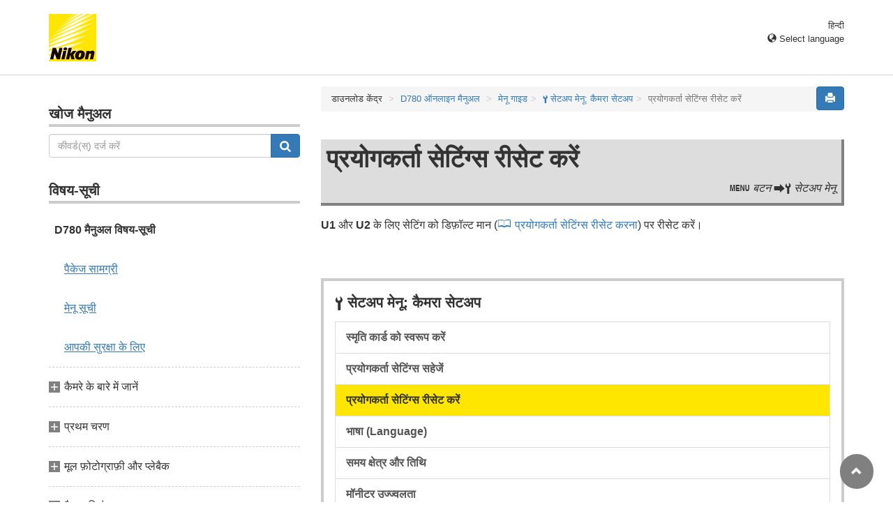

--- FILE ---
content_type: text/html
request_url: https://onlinemanual.nikonimglib.com/d780/hi/14_menu_guide_06_03.html
body_size: 70137
content:
<!DOCTYPE html>
<html lang="hi"><!-- 6MB4591Z-04_H140603-04 --><head>
<meta charset="utf-8">
<meta http-equiv="X-UA-Compatible" content="IE=edge">
<meta content="width=device-width, initial-scale=1" name="viewport"><meta content="" name="description"><meta content="Nikon Corporation" name="author"><link href="favicon.ico" rel="icon"><title>प्रयोगकर्ता सेटिंग्स रीसेट करें</title><!-- Bootstrap core CSS --><link href="../css/bootstrap.min.css" media="all" rel="stylesheet" type="text/css"><!-- Pure Drawer CSS --><link href="../css/pure-drawer.min.css" media="screen and (max-width: 991px)" rel="stylesheet" type="text/css"><!-- Custom styles for this template --><!-- <link href="css/z_master2018.css" media="all" rel="stylesheet" type="text/css" /> --><link href="css/master.css" media="all" rel="stylesheet" type="text/css"><link href="css/print.css" media="print" rel="stylesheet" type="text/css"><!-- Styles for this page --><link href="css/styles.css" media="all" rel="stylesheet" type="text/css"><!-- HTML5 shim and Respond.js for IE8 support of HTML5 elements and media queries --><!-- WARNING: Respond.js doesn't work if you view the page via file:// --><!--[if lt IE 9]>
		<script src="https://oss.maxcdn.com/html5shiv/3.7.2/html5shiv.min.js"></script>
		<script src="https://oss.maxcdn.com/respond/1.4.2/respond.min.js"></script>
		<![endif]--><script src="https://ajax.googleapis.com/ajax/libs/jquery/3.3.1/jquery.min.js"></script><script type="text/javascript">
            $(function () {
                //.accordion1の中のp要素がクリックされたら
                $('.ac_btn').click(function () {
                    //クリックされた.accordion1の中のp要素に隣接するul要素が開いたり閉じたりする。
                    $(this).next('div').slideToggle();
                });
            });
        </script></head><body>
      <div class="pure-container" data-effect="pure-effect-push"><input class="pure-toggle hidden-md hidden-lg" data-toggle="right" id="pure-toggle-right" type="checkbox"><label class="pure-toggle-label hidden-md hidden-lg" data-toggle-label="right" for="pure-toggle-right"><span class="pure-toggle-icon"></span></label><div class="pure-pusher-container">
            <div class="pure-pusher"><!-- header css -->
<style type="text/css">
header {height: 108px; border-bottom: 1px solid #d4d4d4; margin-bottom: 1em; padding-top: 20px;}
.header-logo {height: 68px; width: 68px; margin-right: 1em;}
@media (max-width: 599px) {
    header {height: 68px; padding-top: 15px;}
    .header-logo {height: 40px; width: 40px; margin-right: 0.5em;}
}
header .select-lang {font-size: small; padding-top: 0.5em; position: relative; right: 72px;}
@media (min-width: 868px) {
	header .select-lang {right: 0;}
}

header .current-lang {display: none;}
header .accordion_title {cursor: pointer;}
header .accordion_title:hover {opacity: 0.8;}
header .accordion_inner {display: none;}
header .list-group {position: absolute; right: 0; width: 17em; z-index: 9999;}

html[lang="ar"] header .current-lang-ar {display: block;}
html[lang="ar"] header .list-group .lang-ar {z-index: 2; color: #fff; background-color: #337ab7; border-color: #337ab7;}
html[lang="bg"] header .current-lang-bg {display: block;}
html[lang="bg"] header .list-group .lang-bg {z-index: 2; color: #fff; background-color: #337ab7; border-color: #337ab7;}
html[lang="da"] header .current-lang-da {display: block;}
html[lang="da"] header .list-group .lang-da {z-index: 2; color: #fff; background-color: #337ab7; border-color: #337ab7;}
html[lang="de"] header .current-lang-de {display: block;}
html[lang="de"] header .list-group .lang-de {z-index: 2; color: #fff; background-color: #337ab7; border-color: #337ab7;}
html[lang="el"] header .current-lang-el {display: block;}
html[lang="el"] header .list-group .lang-el {z-index: 2; color: #fff; background-color: #337ab7; border-color: #337ab7;}
html[lang="en"] header .current-lang-en {display: block;}
html[lang="en"] header .list-group .lang-en {z-index: 2; color: #fff; background-color: #337ab7; border-color: #337ab7;}
html[lang="es"] header .current-lang-es {display: block;}
html[lang="es"] header .list-group .lang-es {z-index: 2; color: #fff; background-color: #337ab7; border-color: #337ab7;}
html[lang="et"] header .current-lang-et {display: block;}
html[lang="et"] header .list-group .lang-et {z-index: 2; color: #fff; background-color: #337ab7; border-color: #337ab7;}
html[lang="fi"] header .current-lang-fi {display: block;}
html[lang="fi"] header .list-group .lang-fi {z-index: 2; color: #fff; background-color: #337ab7; border-color: #337ab7;}
html[lang="fr"] header .current-lang-fr {display: block;}
html[lang="fr"] header .list-group .lang-fr {z-index: 2; color: #fff; background-color: #337ab7; border-color: #337ab7;}
html[lang="hi"] header .current-lang-hi {display: block;}
html[lang="hi"] header .list-group .lang-hi {z-index: 2; color: #fff; background-color: #337ab7; border-color: #337ab7;}
html[lang="hu"] header .current-lang-hu {display: block;}
html[lang="hu"] header .list-group .lang-hu {z-index: 2; color: #fff; background-color: #337ab7; border-color: #337ab7;}
html[lang="id"] header .current-lang-id {display: block;}
html[lang="id"] header .list-group .lang-id {z-index: 2; color: #fff; background-color: #337ab7; border-color: #337ab7;}
html[lang="it"] header .current-lang-it {display: block;}
html[lang="it"] header .list-group .lang-it {z-index: 2; color: #fff; background-color: #337ab7; border-color: #337ab7;}
html[lang="ja"] header .current-lang-ja {display: block;}
html[lang="ja"] header .list-group .lang-ja {z-index: 2; color: #fff; background-color: #337ab7; border-color: #337ab7;}
html[lang="kk"] header .current-lang-kk {display: block;}
html[lang="kk"] header .list-group .lang-kk {z-index: 2; color: #fff; background-color: #337ab7; border-color: #337ab7;}
html[lang="ko"] header .current-lang-ko {display: block;}
html[lang="ko"] header .list-group .lang-ko {z-index: 2; color: #fff; background-color: #337ab7; border-color: #337ab7;}
html[lang="lt"] header .current-lang-lt {display: block;}
html[lang="lt"] header .list-group .lang-lt {z-index: 2; color: #fff; background-color: #337ab7; border-color: #337ab7;}
html[lang="lv"] header .current-lang-lv {display: block;}
html[lang="lv"] header .list-group .lang-lv {z-index: 2; color: #fff; background-color: #337ab7; border-color: #337ab7;}
html[lang="nl"] header .current-lang-nl {display: block;}
html[lang="nl"] header .list-group .lang-nl {z-index: 2; color: #fff; background-color: #337ab7; border-color: #337ab7;}
html[lang="no"] header .current-lang-no {display: block;}
html[lang="no"] header .list-group .lang-no {z-index: 2; color: #fff; background-color: #337ab7; border-color: #337ab7;}
html[lang="pl"] header .current-lang-pl {display: block;}
html[lang="pl"] header .list-group .lang-pl {z-index: 2; color: #fff; background-color: #337ab7; border-color: #337ab7;}
html[lang="pt"] header .current-lang-pt {display: block;}
html[lang="pt"] header .list-group .lang-pt {z-index: 2; color: #fff; background-color: #337ab7; border-color: #337ab7;}
html[lang="ro"] header .current-lang-ro {display: block;}
html[lang="ro"] header .list-group .lang-ro {z-index: 2; color: #fff; background-color: #337ab7; border-color: #337ab7;}
html[lang="ru"] header .current-lang-ru {display: block;}
html[lang="ru"] header .list-group .lang-ru {z-index: 2; color: #fff; background-color: #337ab7; border-color: #337ab7;}
html[lang="sl"] header .current-lang-sl {display: block;}
html[lang="sl"] header .list-group .lang-sl {z-index: 2; color: #fff; background-color: #337ab7; border-color: #337ab7;}
html[lang="sr"] header .current-lang-sr {display: block;}
html[lang="sr"] header .list-group .lang-sr {z-index: 2; color: #fff; background-color: #337ab7; border-color: #337ab7;}
html[lang="sv"] header .current-lang-sv {display: block;}
html[lang="sv"] header .list-group .lang-sv {z-index: 2; color: #fff; background-color: #337ab7; border-color: #337ab7;}
html[lang="th"] header .current-lang-th {display: block;}
html[lang="th"] header .list-group .lang-th {z-index: 2; color: #fff; background-color: #337ab7; border-color: #337ab7;}
html[lang="tr"] header .current-lang-tr {display: block;}
html[lang="tr"] header .list-group .lang-tr {z-index: 2; color: #fff; background-color: #337ab7; border-color: #337ab7;}
html[lang="zh-cn"] header .current-lang-zh-cn {display: block;}
html[lang="zh-cn"] header .list-group .lang-zh-cn {z-index: 2; color: #fff; background-color: #337ab7; border-color: #337ab7;}
html[id="prc"] header .list-group .lang-zh-cn {z-index: 1; color: #555; background-color: #fff; border: 1px solid #ddd;}
html[id="prc"] header .list-group .lang-zh-cn:focus, html[id="prc"] header .list-group .lang-zh-cn:hover {background-color: #f5f5f5}
html[id="prc"] header .list-group .lang-zh-cn-prc {z-index: 2; color: #fff; background-color: #337ab7; border-color: #337ab7;}
html[lang="zh-tw"] header .current-lang-zh-tw {display: block;}
html[lang="zh-tw"] header .list-group .lang-zh-tw {z-index: 2; color: #fff; background-color: #337ab7; border-color: #337ab7;}
</style>
<!-- /header css -->

<!-- header js -->
<script src="https://ajax.googleapis.com/ajax/libs/jquery/3.3.1/jquery.min.js"></script>
<script type="text/javascript">
$(function(){
	$(".on").next().css("display", "block");
	$(".accordion_title").click(function(){
		$(this).next().slideToggle();
		$(this).toggleClass("on");
	});
});
</script>
<!-- header /js -->

<header id="page-top">
<div class="container clearfix">
<p class="pull-left"><a href="https://downloadcenter.nikonimglib.com/"><img src="/common/img/logo_01.png" alt="Nikon" class="header-logo va_bottom"></a></p>
<div class="pull-right select-lang">
<p class="text-right mb0 current-lang current-lang-ar">عربي</p>
<p class="text-right mb0 current-lang current-lang-bg">Български</p>
<p class="text-right mb0 current-lang current-lang-da">Dansk</p>
<p class="text-right mb0 current-lang current-lang-de">Deutsch</p>
<p class="text-right mb0 current-lang current-lang-el">Ελληνικά</p>
<p class="text-right mb0 current-lang current-lang-en">English</p>
<p class="text-right mb0 current-lang current-lang-es">Español</p>
<p class="text-right mb0 current-lang current-lang-et">Eesti</p>
<p class="text-right mb0 current-lang current-lang-fi">Suomi</p>
<p class="text-right mb0 current-lang current-lang-fr">Français</p>
<p class="text-right mb0 current-lang current-lang-hi">हिन्दी</p>
<p class="text-right mb0 current-lang current-lang-hu">Magyar</p>
<p class="text-right mb0 current-lang current-lang-id">Indonesia</p>
<p class="text-right mb0 current-lang current-lang-it">Italiano</p>
<p class="text-right mb0 current-lang current-lang-ja">日本語</p>
<p class="text-right mb0 current-lang current-lang-kk">Қазақ</p>
<p class="text-right mb0 current-lang current-lang-ko">한글</p>
<p class="text-right mb0 current-lang current-lang-lt">Lietuvių</p>
<p class="text-right mb0 current-lang current-lang-lv">Latviski</p>
<p class="text-right mb0 current-lang current-lang-nl">Nederlands</p>
<p class="text-right mb0 current-lang current-lang-no">Norsk</p>
<p class="text-right mb0 current-lang current-lang-pl">Polski</p>
<p class="text-right mb0 current-lang current-lang-pt">Português</p>
<p class="text-right mb0 current-lang current-lang-ro">Română</p>
<p class="text-right mb0 current-lang current-lang-ru">Русский</p>
<p class="text-right mb0 current-lang current-lang-sl">Slovenščina</p>
<!-- <p class="text-right mb0 current-lang current-lang-sr">Srpski</p> -->
<p class="text-right mb0 current-lang current-lang-sr">Српски</p>
<p class="text-right mb0 current-lang current-lang-sv">Svenska</p>
<p class="text-right mb0 current-lang current-lang-th">ภาษาไทย</p>
<p class="text-right mb0 current-lang current-lang-tr">Türkçe</p>
<p class="text-right mb0 current-lang current-lang-zh-cn">简体中文</p>
<p class="text-right mb0 current-lang current-lang-zh-tw">繁體中文</p>
<p class="accordion_title text-right"><span class="glyphicon glyphicon-globe"></span> Select language</p>
<div class="list-group accordion_inner">
<a href="../ar/" class="list-group-item lang-ar text-right">عربي</a>
<a href="../bg/" class="list-group-item lang-bg">Български</a>
<a href="../da/" class="list-group-item lang-da">Dansk</a>
<a href="../de/" class="list-group-item lang-de">Deutsch</a>
<a href="../el/" class="list-group-item lang-el">Ελληνικά</a>
<a href="../en/" class="list-group-item lang-en">English</a>
<a href="../es/" class="list-group-item lang-es">Español</a>
<a href="../et/" class="list-group-item lang-et">Eesti</a>
<a href="../fi/" class="list-group-item lang-fi">Suomi</a>
<a href="../fr/" class="list-group-item lang-fr">Français</a>
<a href="../hi/" class="list-group-item lang-hi">हिन्दी</a>
<a href="../hu/" class="list-group-item lang-hu">Magyar</a>
<a href="../id/" class="list-group-item lang-id">Indonesia</a>
<a href="../it/" class="list-group-item lang-it">Italiano</a>
<a href="../ja/" class="list-group-item lang-ja">日本語</a>
<a href="../kk/" class="list-group-item lang-kk">Қазақ</a>
<a href="../ko/" class="list-group-item lang-ko">한글</a>
<a href="../lt/" class="list-group-item lang-lt">Lietuvių</a>
<a href="../lv/" class="list-group-item lang-lv">Latviski</a>
<a href="../nl/" class="list-group-item lang-nl">Nederlands</a>
<a href="../no/" class="list-group-item lang-no">Norsk</a>
<a href="../pl/" class="list-group-item lang-pl">Polski</a>
<a href="../pt/" class="list-group-item lang-pt">Português</a>
<a href="../ro/" class="list-group-item lang-ro">Română</a>
<a href="../ru/" class="list-group-item lang-ru">Русский</a>
<a href="../sl/" class="list-group-item lang-sl">Slovenščina</a>
<!-- <a href="../sr/" class="list-group-item lang-sr">Srpski</a> -->
<a href="../sr/" class="list-group-item lang-sr">Српски</a>
<a href="../sv/" class="list-group-item lang-sv">Svenska</a>
<a href="../th/" class="list-group-item lang-th">ภาษาไทย</a>
<a href="../tr/" class="list-group-item lang-tr">Türkçe</a>
<a href="../zh-cn-prc/" class="list-group-item lang-zh-cn-prc">简体中文（面向中国大陆用户）</a>
<a href="../zh-cn/" class="list-group-item lang-zh-cn">简体中文（面向亚洲用户，不包括中国大陆用户）</a>
<a href="../zh-tw/" class="list-group-item lang-zh-tw">繁體中文</a>
</div>
</div>
</div>
</header><div class="container" role="main">
                  <div class="row">
                     <div class="col-md-4 hidden-xs hidden-sm">
                        <nav class="toc">﻿<!-- search -->
<p class="toc_title toc_title_search">खोज मैनुअल</p>
<form id="commonSearch" role="search" name="commonSearch" action="search_result.html" method="get">
<div class="input-group mb2em">
<input type="text" class="form-control" placeholder="कीवर्ड(स्) दर्ज करें"  name="q" value="">
<input type="hidden" value="0" name="offset" ><span class="input-group-btn"><button class="btn btn-primary" type="submit" title="खोजें"><img src="css/i_search_wt.svg" alt="" width="16px" height="16px"></button></span></div>
</form>
<!-- /search --><p class="toc_title">विषय-सूची</p>
<p class="home nav00"><a href="index.html">D780 मैनुअल विषय-सूची</a></p>
<p class="toc_direct nav01_01"><a href="01_1_front_matter_01.html">पैकेज सामग्री</a></p><p class="toc_direct nav02_01"><a href="01_3_front_matter_01.html">मेनू सूची</a></p><p class="toc_direct nav03_01"><a href="01_4_front_matter_01.html">आपकी सुरक्षा के लिए</a></p><p class="chapter_title nav04">कैमरे के बारे में जानें</p><ul><li class="nav04_01"><a href="02_getting_to_know_the_camera_01.html">कैमरे के भाग</a></li></ul><p class="chapter_title nav05">प्रथम चरण</p><ul><li class="nav05_01"><a href="03_first_step_01.html">कैमरा तैयार करना</a></li><li class="nav05_02"><a href="03_first_step_02.html">बैटरी का स्तर और शेष एक्सपोज़र की संख्या</a></li></ul><p class="chapter_title nav06">मूल फ़ोटोग्राफ़ी और प्लेबैक</p><ul><li class="nav06_01"><a href="04_basic_photography_and_playback_01.html"><span class="e__indexmarker"></span>फ़ोटोग्राफ़ लेना (<span class="e__font name__ICN1_com type__normal">b</span> मोड)</a></li><li class="nav06_02"><a href="04_basic_photography_and_playback_02.html"><span class="e__indexmarker"></span>मूवी रिकॉर्ड करना (<span class="e__font name__ICN1_com type__normal">b</span> मोड)</a></li><li class="nav06_03"><a href="04_basic_photography_and_playback_03.html"><span class="e__indexmarker"></span>प्लेबैक</a></li></ul><p class="chapter_title nav07">कैमरा नियंत्रण</p><ul><li class="nav07_01"><a href="05_camera_controls_01.html"><span class="e__indexmarker"></span><span class="e__font name__ICN1_com type__normal">G</span> बटन</a></li><li class="nav07_02"><a href="05_camera_controls_02.html"><span class="e__indexmarker"></span><span class="e__indexmarker"></span><span class="e__font name__ICN1_com type__normal">i</span> बटन (<span class="e__font name__ICN1_com type__normal">i</span> मेनू)</a></li><li class="nav07_03"><a href="05_camera_controls_03.html"><span class="e__indexmarker"></span><span class="e__font name__ICN1_com type__normal">R</span> बटन</a></li><li class="nav07_04"><a href="05_camera_controls_04.html"><span class="e__indexmarker"></span>मोड डायल</a></li><li class="nav07_05"><a href="05_camera_controls_05.html">रिलीज़ मोड डायल</a></li><li class="nav07_06"><a href="05_camera_controls_06.html">फ़ोकस-मोड चयनकर्ता</a></li><li class="nav07_07"><a href="05_camera_controls_07.html"><span class="e__indexmarker"></span>AF‑मोड बटन</a></li><li class="nav07_08"><a href="05_camera_controls_08.html"><span class="e__indexmarker"></span><b class="e__b">AF‑ON</b> बटन</a></li><li class="nav07_09"><a href="05_camera_controls_09.html"><span class="e__indexmarker"></span><span class="e__font name__ICN1_com type__normal">A</span> बटन</a></li><li class="nav07_10"><a href="05_camera_controls_10.html"><span class="e__indexmarker"></span><span class="e__font name__ICN1_com type__normal">Q</span>/<span class="e__font name__ICN7_com type__normal">g</span> (<span class="e__font name__ICN1_com type__normal">U</span>) बटन</a></li><li class="nav07_11"><a href="05_camera_controls_11.html"><span class="e__indexmarker"></span><span class="e__font name__ICN1_com">S</span> (<span class="e__font name__ICN3_com">Q</span>) बटन</a></li><li class="nav07_12"><a href="05_camera_controls_12.html"><span class="e__indexmarker"></span><span class="e__font name__ICN1_com type__normal">E</span> बटन</a></li><li class="nav07_13"><a href="05_camera_controls_13.html"><span class="e__indexmarker"></span><span class="e__font name__ICN1_com type__normal">X</span> (<span class="e__font name__ICN1_com type__normal">T</span>) बटन</a></li><li class="nav07_14"><a href="05_camera_controls_14.html"><span class="e__indexmarker"></span><span class="e__indexmarker"></span><span class="e__font name__ICN1_com type__normal">W</span> (<span class="e__font name__ICN3_com type__normal">Y</span>) बटन</a></li><li class="nav07_15"><a href="05_camera_controls_15.html"><span class="e__indexmarker"></span><span class="e__font name__ICN5_com type__normal">N</span> (<span class="e__font name__ICN5_com type__normal">Y</span>) बटन</a></li><li class="nav07_16"><a href="05_camera_controls_16.html"><span class="e__indexmarker"></span><span class="e__indexmarker"></span>BKT बटन</a></li><li class="nav07_17"><a href="05_camera_controls_17.html"><span class="e__indexmarker"></span>Pv बटन</a></li><li class="nav07_18"><a href="05_camera_controls_18.html"><span class="e__indexmarker"></span>Fn बटन</a></li></ul><p class="chapter_title nav08">शूटिंग के लिए सेटिंग</p><ul><li class="nav08_01"><a href="06_shooting_settings_01.html">शूटिंग मोड चुनना</a></li><li class="nav08_02"><a href="06_shooting_settings_02.html">छवि रिकॉर्डिंग विकल्प (छवि क्षेत्र, गुणवत्ता और आकार)</a></li><li class="nav08_03"><a href="06_shooting_settings_03.html">कैमरे के फ़ोकस करने का तरीका चुनना (फ़ोकस)</a></li><li class="nav08_04"><a href="06_shooting_settings_04.html">एक्सपोज़र से संबंधित सेटिंग्स (मीटरिंग और एक्सपोज़र कंपंसेशन)</a></li><li class="nav08_05"><a href="06_shooting_settings_05.html">शटर रिलीज़ करने के समय किए जाने वाले काम का चयन करना (रिलीज़ मोड)</a></li><li class="nav08_06"><a href="06_shooting_settings_06.html">कैमरे की संवेदनशीलता को प्रकाश में समायोजित करना (ISO संवेदनशीलता)</a></li><li class="nav08_07"><a href="06_shooting_settings_07.html">अलग-अलग प्रकाश स्रोतों के साथ प्राकृतिक रंगों को प्राप्त करना (श्वेत संतुलन)</a></li><li class="nav08_08"><a href="06_shooting_settings_08.html"><span class="e__indexmarker"></span><span class="e__indexmarker"></span>फ़ोटोग्राफ़ की किसी श्रृंखला पर अलग-अलग एक्सपोज़र या श्वेत संतुलन (ब्रेकेटिंग)</a></li><li class="nav08_09"><a href="06_shooting_settings_09.html">छवि प्रसंस्करण (Picture Controls)</a></li><li class="nav08_10"><a href="06_shooting_settings_10.html">हाइलाइट्स और छाया में विवरण का संरक्षण (सक्रिय D-Lighting और HDR)</a></li></ul><p class="chapter_title nav09">मूवी रिकॉर्डिंग और संपादन के लिए विकल्प</p><ul><li class="nav09_01"><a href="07_options_for_movie_recording_and_editing_01.html"><span class="e__indexmarker"></span><b class="e__b"></b>छवि क्षेत्र: मूवी क्रॉप चुनना</a></li><li class="nav09_02"><a href="07_options_for_movie_recording_and_editing_02.html"><span class="e__indexmarker"></span><span class="e__indexmarker"></span><span class="e__indexmarker"></span>फ़्रेम आकार/फ़्रेम दर और मूवी गुणवत्ता</a></li><li class="nav09_03"><a href="07_options_for_movie_recording_and_editing_03.html"><span class="e__indexmarker"></span>धीमी गति की मूवी</a></li><li class="nav09_04"><a href="07_options_for_movie_recording_and_editing_04.html">मूवी रिकॉर्ड करते समय ध्यान रखने वाली बातें</a></li><li class="nav09_05"><a href="07_options_for_movie_recording_and_editing_05.html"><span class="e__indexmarker"></span><span class="e__indexmarker"></span>मूवी संपादित करना</a></li></ul><p class="chapter_title nav10">अन्य शूटिंग विकल्प</p><ul><li class="nav10_01"><a href="08_other_shooting_options_01.html"><span class="e__indexmarker"></span>दो स्मृति कार्ड उपयोग करना</a></li><li class="nav10_02"><a href="08_other_shooting_options_02.html"><span class="e__indexmarker"></span><span class="e__indexmarker"></span>दो-बटन रीसेट: डिफ़ॉल्ट सेटिंग्स रीस्टोर करना</a></li><li class="nav10_03"><a href="08_other_shooting_options_03.html">एकल फ़ोटो में बहु-एक्सपोज़र डालना (बहु-एक्सपोज़र)</a></li><li class="nav10_04"><a href="08_other_shooting_options_04.html">किसी सेट अंतराल पर फ़ोटो लेना (अंतराल टाइमर शूटिंग)</a></li><li class="nav10_05"><a href="08_other_shooting_options_05.html"><span class="e__indexmarker"></span>फ़ोटो से मूवी बनाना (व्यतीत-समय मूवी)</a></li><li class="nav10_06"><a href="08_other_shooting_options_06.html"><span class="e__indexmarker"></span>फ़ोटो की श्रृंखला पर फ़ोकस करना (फ़ोकस शिफ़्ट शूटिंग)</a></li><li class="nav10_07"><a href="08_other_shooting_options_07.html"><span class="e__indexmarker"></span>इलेक्ट्रॉनिक शटर (मौन लाइव दृश्य फ़ोटोग्राफ़ी)</a></li><li class="nav10_08"><a href="08_other_shooting_options_08.html"><span class="e__indexmarker"></span>फ़िल्म नेगेटिव की फ़ोटोग्राफ़ी करना (नेगेटिव डिजिटाइज़र)</a></li><li class="nav10_09"><a href="08_other_shooting_options_09.html"><span class="e__indexmarker"></span><span class="e__indexmarker"></span><span class="e__font name__ICN1_com"></span><span class="e__font name__ICN1_com">i</span> मेनू को कस्टमाइज़ करना: <span class="e__font name__ICN7_com">i</span> मेनू कस्टमाइज़ करें</a></li><li class="nav10_10"><a href="08_other_shooting_options_10.html"><span class="e__indexmarker"></span><span class="e__indexmarker"></span>गैर-CPU लेंस का उपयोग करना (गैर-CPU लेंस डेटा)</a></li></ul><p class="chapter_title nav11"><span class="e__indexmarker"><!--TODO: /nikon_manual/chapter/title/indexmarker--></span>प्लेबैक</p><ul><li class="nav11_01"><a href="09_playback_01.html">चित्र देखना</a></li><li class="nav11_02"><a href="09_playback_02.html"><span class="e__indexmarker"></span>फ़ोटो जानकारी</a></li><li class="nav11_03"><a href="09_playback_03.html"><span class="e__indexmarker"></span>नजदीक से फ़ोटो लेना: प्लेबैक ज़ूम</a></li><li class="nav11_04"><a href="09_playback_04.html"><span class="e__indexmarker"></span>फ़ोटोग्राफ़ को हटाए जाने से संरक्षित करना</a></li><li class="nav11_05"><a href="09_playback_05.html"><span class="e__indexmarker"></span>चित्रों को रेट करें</a></li><li class="nav11_06"><a href="09_playback_06.html"><span class="e__indexmarker"></span>अपलोड के लिए चित्रों का चयन करना</a></li><li class="nav11_07"><a href="09_playback_07.html"><span class="e__indexmarker"></span>चित्रों को हटाना</a></li></ul><p class="chapter_title nav12">कंप्यूटरों और टीवी से कनेक्ट करना</p><ul><li class="nav12_01"><a href="10_connecting_to_computers_and_tvs_01.html">कंप्यूटरों से कनेक्ट करना</a></li><li class="nav12_02"><a href="10_connecting_to_computers_and_tvs_02.html">HDMI डिवाइसों से कनेक्ट करना</a></li></ul><p class="chapter_title nav13">नेटवर्क कनेक्शन</p><ul><li class="nav13_01"><a href="11_network_connections_01.html">कैमरा और नेटवर्क सिस्टम चार्ट</a></li><li class="nav13_02"><a href="11_network_connections_02.html">स्मार्ट डिवाइसों से कनेक्ट करना</a></li><li class="nav13_03"><a href="11_network_connections_03.html">Wi‑Fi के माध्यम से कंप्यूटरों से कनेक्ट करना</a></li><li class="nav13_04"><a href="11_network_connections_04.html">WT‑7 का उपयोग करके नेटवर्क से कनेक्ट करना</a></li><li class="nav13_05"><a href="11_network_connections_05.html">वायरलेस समस्याओं का निवारण</a></li></ul><p class="chapter_title nav14">कैमरे-के-ऊपर फ़्लैश फ़ोटोग्राफ़ी</p><ul><li class="nav14_01"><a href="12_on-camera_flash_photography_01.html">&quot;ऑन-कैमरा&quot; बनाम &quot;रिमोट&rdquo;</a></li><li class="nav14_02"><a href="12_on-camera_flash_photography_02.html"><span class="e__indexmarker"></span>ऑन-कैमरा फ़्लैश का उपयोग करना</a></li><li class="nav14_03"><a href="12_on-camera_flash_photography_03.html"><span class="e__indexmarker"></span>फ़्लैश नियंत्रण मोड</a></li><li class="nav14_04"><a href="12_on-camera_flash_photography_04.html"><span class="e__indexmarker"></span>फ़्लैश मोड</a></li><li class="nav14_05"><a href="12_on-camera_flash_photography_05.html"><span class="e__indexmarker"></span>फ़्लैश कंपंसेशन</a></li><li class="nav14_06"><a href="12_on-camera_flash_photography_06.html"><span class="e__indexmarker"></span>FV लॉक</a></li><li class="nav14_07"><a href="12_on-camera_flash_photography_07.html">ऑन-कैमरा इकाइयों के लिए फ़्लैश जानकारी</a></li></ul><p class="chapter_title nav15"><span class="e__indexmarker"><!--TODO: /nikon_manual/chapter/title/indexmarker--></span>रिमोट फ़्लैश फ़ोटोग्राफ़ी</p><ul><li class="nav15_01"><a href="13_remote_flash_photography_01.html">रिमोट फ़्लैश फ़ोटोग्राफ़ी क्या होती है?</a></li><li class="nav15_02"><a href="13_remote_flash_photography_02.html">रेडियो AWL</a></li><li class="nav15_03"><a href="13_remote_flash_photography_03.html">ऑप्टिकल AWL</a></li><li class="nav15_04"><a href="13_remote_flash_photography_04.html">ऑप्टिकल/रेडियो AWL</a></li><li class="nav15_05"><a href="13_remote_flash_photography_05.html"><span class="e__indexmarker"></span>रिमोट इकाइयों के लिए फ़्लैश जानकारी</a></li></ul><p class="chapter_title nav16">मेनू गाइड</p><ul><li class="nav16_01"><a href="14_menu_guide_01.html"><b class="e__b"></b>डिफ़ॉल्ट</a></li><li class="nav16_02"><a href="14_menu_guide_02.html"><span class="e__font name__ICN2_com">D</span> प्लेबैक मेनू: छवियाँ व्यवस्थित करना</a></li><li class="nav16_03"><a href="14_menu_guide_03.html"><span class="e__indexmarker"></span><span class="e__font name__ICN2_com">C</span> फ़ोटो शूटिंग मेनू: शूटिंग विकल्प</a></li><li class="nav16_04"><a href="14_menu_guide_04.html"><span class="e__indexmarker"></span><span class="e__font name__ICN3_com">1</span> मूवी शूटिंग मेनू: मूवी शूटिंग विकल्प</a></li><li class="nav16_05"><a href="14_menu_guide_05.html"><span class="e__indexmarker"></span><span class="e__font name__ICN2_com">A</span> कस्टम सेटिंग्स: फ़ाइन-ट्यूनिंग कैमरा सेटिंग्स</a></li><li class="nav16_06"><a href="14_menu_guide_06.html"><span class="e__indexmarker"></span><span class="e__font name__ICN2_com">B</span> सेटअप मेनू: कैमरा सेटअप</a></li><li class="nav16_07"><a href="14_menu_guide_07.html"><span class="e__font name__ICN2_com">N</span> मेनू पुनः स्पर्श करें: सुधारी गई कॉपियाँ बनाना</a></li><li class="nav16_08"><a href="14_menu_guide_08.html"><span class="e__indexmarker"></span><span class="e__indexmarker"></span><span class="e__font name__ICN2_com">O</span> मेरा मेनू/<span class="e__font name__ICN3_com">m</span> वर्तमान सेटिंग्स</a></li></ul><p class="chapter_title nav17">समस्या-निवारण</p><ul><li class="nav17_01"><a href="15_troubleshooting_01.html">ग्राहक सहायता के लिए संपर्क करने से पहले</a></li><li class="nav17_02"><a href="15_troubleshooting_02.html">समस्याएं और समाधान</a></li><li class="nav17_03"><a href="15_troubleshooting_03.html">चेतावनी और त्रुटि संदेश</a></li></ul><p class="chapter_title nav18">तकनीकी नोट्स</p><ul><li class="nav18_01"><a href="16_technical_notes_01.html">कैमरा प्रदर्शन</a></li><li class="nav18_02"><a href="16_technical_notes_02.html"><span class="e__indexmarker"></span><span class="e__indexmarker"></span>संगत F माउंट लेंस</a></li><li class="nav18_03"><a href="16_technical_notes_03.html">संगत फ़्लैश इकाइयाँ</a></li><li class="nav18_04"><a href="16_technical_notes_04.html">अन्य संगत उपसाधन</a></li><li class="nav18_05"><a href="16_technical_notes_05.html">सॉफ़्टवेयर</a></li><li class="nav18_06"><a href="16_technical_notes_06.html">कैमरे की देखरेख</a></li><li class="nav18_07"><a href="16_technical_notes_07.html">कैमरा और बैटरी की देख-रेख करना: चेतावनी</a></li><li class="nav18_08"><a href="16_technical_notes_08.html">विनिर्देशन</a></li><li class="nav18_09"><a href="16_technical_notes_09.html"><span class="e__indexmarker"></span>स्वीकृत स्मृति कार्ड</a></li><li class="nav18_10"><a href="16_technical_notes_10.html"><span class="e__indexmarker"></span>स्मृति कार्ड क्षमता</a></li><li class="nav18_11"><a href="16_technical_notes_11.html">बैटरी एंड्यूरेन्स</a></li><li class="nav18_12"><a href="16_technical_notes_12.html">ट्रेडमार्क और लाइसेंस</a></li></ul><p class="chapter_title nav19">किट लेंस मैनुअल</p><ul><li class="nav19_01"><a href="17_kit_lens_manual_01.html">किट लेंस</a></li></ul>
</nav></div>
                     
                     <div class="col-xs-12 col-md-8"><button class="btn btn-primary pull-right print" type="button"><span class="glyphicon glyphicon-print"></span></button>
                        
                        <ol class="breadcrumb"><li>डाउनलोड केंद्र</li>
                           <li><a href="index.html">D780 ऑनलाइन मैनुअल</a></li>
                           
                        <li><a href="14_menu_guide_00.html">मेनू गाइड</a></li><li><a href="14_menu_guide_06.html"><span class="e__indexmarker"></span><span class="e__font name__ICN2_com">B</span> सेटअप मेनू: कैमरा सेटअप</a></li><li class="active">प्रयोगकर्ता सेटिंग्स रीसेट करें</li></ol><div class="menu-header"><h1 id="CHDCJHGGD2">प्रयोगकर्ता सेटिंग्स रीसेट करें</h1><p class="transition"><span class="e__font name__ICN1_com">G</span> बटन <span class="e__font name__00PLETC_com">U</span><span class="e__font name__ICN2_com">B</span> सेटअप मेनू</p></div><div class="e__function">
                                    
                                    <div class="e__body">
                                       <p class="e__p"><b class="e__b">U1</b> और <b class="e__b">U2</b> के लिए सेटिंग को डिफ़ॉल्ट मान (<a href="06_shooting_settings_01.html#CHECHAFCJ4" class="e__xref type__P_Pagenum"><span class="e__indexmarker"><!--TODO: /nikon_manual/chapter/section[1]/topic[2]/subtopic[2]/title/indexmarker--></span>प्रयोगकर्ता सेटिंग्स रीसेट करना</a>) पर रीसेट करें।</p>
                                    </div>
                                 </div><div class="panel-menuguide-toc"><p class="lead mb05em"><span class="e__indexmarker"><!--TODO: /nikon_manual/chapter/section[6]/titletbl/titletbl_body/titletbl_row/titletbl_cell/title/indexmarker--></span><span class="e__font name__ICN2_com">B</span> सेटअप मेनू: कैमरा सेटअप</p><div class="list-group"><a href="14_menu_guide_06_01.html" class="list-group-item mn06_01"><span class="e__indexmarker"><!--TODO: /nikon_manual/chapter/section[6]/function[1]/func_titletbl/func_titletbl_body/func_titletbl_row/func_titletbl_cell/title/indexmarker--></span>स्मृति कार्ड को स्वरूप करें</a><a href="14_menu_guide_06_02.html" class="list-group-item mn06_02">प्रयोगकर्ता सेटिंग्स सहेजें</a><a href="14_menu_guide_06_03.html" class="list-group-item mn06_03">प्रयोगकर्ता सेटिंग्स रीसेट करें</a><a href="14_menu_guide_06_04.html" class="list-group-item mn06_04"><span class="e__indexmarker"><!--TODO: /nikon_manual/chapter/section[6]/function[4]/func_titletbl/func_titletbl_body/func_titletbl_row/func_titletbl_cell/title/indexmarker--></span>भाषा (Language) </a><a href="14_menu_guide_06_05.html" class="list-group-item mn06_05"><span class="e__indexmarker"><!--TODO: /nikon_manual/chapter/section[6]/function[5]/func_titletbl/func_titletbl_body/func_titletbl_row/func_titletbl_cell/title/indexmarker--></span>समय क्षेत्र और तिथि </a><a href="14_menu_guide_06_06.html" class="list-group-item mn06_06"><span class="e__indexmarker"><!--TODO: /nikon_manual/chapter/section[6]/function[6]/func_titletbl/func_titletbl_body/func_titletbl_row/func_titletbl_cell/title/indexmarker--></span>मॉनीटर उज्ज्वलता </a><a href="14_menu_guide_06_07.html" class="list-group-item mn06_07"><span class="e__indexmarker"><!--TODO: /nikon_manual/chapter/section[6]/function[7]/func_titletbl/func_titletbl_body/func_titletbl_row/func_titletbl_cell/title/indexmarker--></span>रंग संतुलन को मॉनिटर करें</a><a href="14_menu_guide_06_08.html" class="list-group-item mn06_08"><span class="e__indexmarker"><!--TODO: /nikon_manual/chapter/section[6]/function[8]/func_titletbl/func_titletbl_body/func_titletbl_row/func_titletbl_cell/title/indexmarker[1]--></span><span class="e__indexmarker"><!--TODO: /nikon_manual/chapter/section[6]/function[8]/func_titletbl/func_titletbl_body/func_titletbl_row/func_titletbl_cell/title/indexmarker[2]--></span>आभासी क्षितिज </a><a href="14_menu_guide_06_09.html" class="list-group-item mn06_09"><span class="e__indexmarker"><!--TODO: /nikon_manual/chapter/section[6]/function[9]/func_titletbl/func_titletbl_body/func_titletbl_row/func_titletbl_cell/title/indexmarker--></span>जानकारी प्रदर्शन </a><a href="14_menu_guide_06_10.html" class="list-group-item mn06_10"><span class="e__indexmarker"><!--TODO: /nikon_manual/chapter/section[6]/function[10]/func_titletbl/func_titletbl_body/func_titletbl_row/func_titletbl_cell/title/indexmarker--></span>AF फ़ाइन-ट्यूनिंग विकल्प </a><a href="14_menu_guide_06_11.html" class="list-group-item mn06_11"><span class="e__indexmarker"><!--TODO: /nikon_manual/chapter/section[6]/function[11]/func_titletbl/func_titletbl_body/func_titletbl_row/func_titletbl_cell/title/indexmarker--></span>गैर-CPU लेंस डेटा चुनें </a><a href="14_menu_guide_06_12.html" class="list-group-item mn06_12"><span class="e__indexmarker"><!--TODO: /nikon_manual/chapter/section[6]/function[12]/func_titletbl/func_titletbl_body/func_titletbl_row/func_titletbl_cell/title/indexmarker--></span>साफ छवि संवेदक </a><a href="14_menu_guide_06_13.html" class="list-group-item mn06_13">सफाई के लिए दर्पण को लॉक करें</a><a href="14_menu_guide_06_14.html" class="list-group-item mn06_14"><span class="e__indexmarker"><!--TODO: /nikon_manual/chapter/section[6]/function[14]/func_titletbl/func_titletbl_body/func_titletbl_row/func_titletbl_cell/title/indexmarker--></span>छवि डस्ट बंद रेफ़ फ़ोटो </a><a href="14_menu_guide_06_15.html" class="list-group-item mn06_15">पिक्सेल मानचित्रण</a><a href="14_menu_guide_06_16.html" class="list-group-item mn06_16"><span class="e__indexmarker"><!--TODO: /nikon_manual/chapter/section[6]/function[16]/func_titletbl/func_titletbl_body/func_titletbl_row/func_titletbl_cell/title/indexmarker--></span>छवि टिप्पणी</a><a href="14_menu_guide_06_17.html" class="list-group-item mn06_17"><span class="e__indexmarker"><!--TODO: /nikon_manual/chapter/section[6]/function[17]/func_titletbl/func_titletbl_body/func_titletbl_row/func_titletbl_cell/title/indexmarker--></span>कॉपीराइट जानकारी </a><a href="14_menu_guide_06_18.html" class="list-group-item mn06_18"><span class="e__indexmarker"><!--TODO: /nikon_manual/chapter/section[6]/function[18]/func_titletbl/func_titletbl_body/func_titletbl_row/func_titletbl_cell/title/indexmarker--></span>बीप विकल्प </a><a href="14_menu_guide_06_19.html" class="list-group-item mn06_19"><span class="e__indexmarker"><!--TODO: /nikon_manual/chapter/section[6]/function[19]/func_titletbl/func_titletbl_body/func_titletbl_row/func_titletbl_cell/title/indexmarker--></span>स्पर्श नियंत्रण </a><a href="14_menu_guide_06_20.html" class="list-group-item mn06_20">HDMI</a><a href="14_menu_guide_06_21.html" class="list-group-item mn06_21"><span class="e__indexmarker"><!--TODO: /nikon_manual/chapter/section[6]/function[21]/func_titletbl/func_titletbl_body/func_titletbl_row/func_titletbl_cell/title/indexmarker--></span>स्थान डेटा </a><a href="14_menu_guide_06_22.html" class="list-group-item mn06_22"><span class="e__indexmarker"><!--TODO: /nikon_manual/chapter/section[6]/function[22]/func_titletbl/func_titletbl_body/func_titletbl_row/func_titletbl_cell/title/indexmarker--></span>वायरलेस रिमोट (WR) विकल्प </a><a href="14_menu_guide_06_23.html" class="list-group-item mn06_23"><span class="e__indexmarker"><!--TODO: /nikon_manual/chapter/section[6]/function[23]/func_titletbl/func_titletbl_body/func_titletbl_row/func_titletbl_cell/title/indexmarker--></span>रिमोट (WR) Fn बटन असाइन करें </a><a href="14_menu_guide_06_24.html" class="list-group-item mn06_24"><span class="e__indexmarker"><!--TODO: /nikon_manual/chapter/section[6]/function[24]/func_titletbl/func_titletbl_body/func_titletbl_row/func_titletbl_cell/title/indexmarker--></span>विमान मोड </a><a href="14_menu_guide_06_25.html" class="list-group-item mn06_25"><span class="e__indexmarker"><!--TODO: /nikon_manual/chapter/section[6]/function[25]/func_titletbl/func_titletbl_body/func_titletbl_row/func_titletbl_cell/title/indexmarker--></span>स्मार्ट डिवाइस से कनेक्ट करें </a><a href="14_menu_guide_06_26.html" class="list-group-item mn06_26"><span class="e__indexmarker"><!--TODO: /nikon_manual/chapter/section[6]/function[26]/func_titletbl/func_titletbl_body/func_titletbl_row/func_titletbl_cell/title/indexmarker--></span>PC से कनेक्ट करें </a><a href="14_menu_guide_06_27.html" class="list-group-item mn06_27"><span class="e__indexmarker"><!--TODO: /nikon_manual/chapter/section[6]/function[27]/func_titletbl/func_titletbl_body/func_titletbl_row/func_titletbl_cell/title/indexmarker--></span>वायरलेस ट्रांसमीटर (WT-7) </a><a href="14_menu_guide_06_28.html" class="list-group-item mn06_28"><span class="e__indexmarker"><!--TODO: /nikon_manual/chapter/section[6]/function[28]/func_titletbl/func_titletbl_body/func_titletbl_row/func_titletbl_cell/title/indexmarker--></span>अनुरूपता अंकन </a><a href="14_menu_guide_06_29.html" class="list-group-item mn06_29"><span class="e__indexmarker"><!--TODO: /nikon_manual/chapter/section[6]/function[29]/func_titletbl/func_titletbl_body/func_titletbl_row/func_titletbl_cell/title/indexmarker--></span>बैटरी जानकारी </a><a href="14_menu_guide_06_30.html" class="list-group-item mn06_30"><span class="e__indexmarker"><!--TODO: /nikon_manual/chapter/section[6]/function[30]/func_titletbl/func_titletbl_body/func_titletbl_row/func_titletbl_cell/title/indexmarker--></span>स्लॉट रिक्त रिलीज़ लॉक </a><a href="14_menu_guide_06_31.html" class="list-group-item mn06_31"><span class="e__indexmarker"><!--TODO: /nikon_manual/chapter/section[6]/function[31]/func_titletbl/func_titletbl_body/func_titletbl_row/func_titletbl_cell/title/indexmarker--></span>मेनू सेटिंग्स सहेजें/लोड करें </a><a href="14_menu_guide_06_32.html" class="list-group-item mn06_32"><span class="e__indexmarker"><!--TODO: /nikon_manual/chapter/section[6]/function[32]/func_titletbl/func_titletbl_body/func_titletbl_row/func_titletbl_cell/title/indexmarker--></span>सभी सेटिंग रीसेट करें </a><a href="14_menu_guide_06_33.html" class="list-group-item mn06_33"><span class="e__indexmarker"><!--TODO: /nikon_manual/chapter/section[6]/function[33]/func_titletbl/func_titletbl_body/func_titletbl_row/func_titletbl_cell/title/indexmarker--></span>फ़र्मवेयर संस्करण</a></div></div><nav class="hidden-print"><!--TODO: /nikon_manual--><ul class="pager"><li class="previous"><a href="14_menu_guide_06_02.html"><span class="glyphicon glyphicon-chevron-left"></span></a></li><li class="next"><a href="14_menu_guide_06_04.html"><span class="glyphicon glyphicon-chevron-right"></span></a></li></ul></nav><div id="nav-page-top">
                           <p class="pager"><a href="#page-top"><span class="glyphicon glyphicon-chevron-up"></span></a></p>
                        </div>
                     </div>
                     
                  </div><!-- /row --></div><!-- /container --> <!-- footer css -->
<style type="text/css">
footer {margin-bottom: 4em; border-top: #d4d4d4 solid 1px; padding-top: 1em;}
footer .text-muted {font-size: small;}
</style>
<!-- /footer css -->

<footer class="footer hidden-print">
<div class="container">
<ul class="list-inline pull-left text-muted">
<li><i class="glyphicon glyphicon-chevron-right"></i>&nbsp;<a href="https://www.nikon.com/privacy/index.htm">Privacy</a></li>
<li><i class="glyphicon glyphicon-chevron-right"></i>&nbsp;<a href="https://www.nikon.com/usage/index.htm">Term of Use</a></li>
</ul>
<p class="text-muted text-right">&copy;
<script type="text/javascript">
myDate = new Date() ;myYear = myDate.getFullYear ();document.write(myYear);
</script>
Nikon Corporation</p>
</div>
</footer></div><!-- /pure-pusher --></div><!-- /pure-pusher-container --><nav class="toc pure-drawer hidden-md hidden-lg hidden-print" data-position="right">﻿<!-- search -->
<p class="toc_title toc_title_search">खोज मैनुअल</p>
<form id="commonSearch" role="search" name="commonSearch" action="search_result.html" method="get">
<div class="input-group mb2em">
<input type="text" class="form-control" placeholder="कीवर्ड(स्) दर्ज करें"  name="q" value="">
<input type="hidden" value="0" name="offset" ><span class="input-group-btn"><button class="btn btn-primary" type="submit" title="खोजें"><img src="css/i_search_wt.svg" alt="" width="16px" height="16px"></button></span></div>
</form>
<!-- /search --><p class="toc_title">विषय-सूची</p>
<p class="home nav00"><a href="index.html">D780 मैनुअल विषय-सूची</a></p>
<p class="toc_direct nav01_01"><a href="01_1_front_matter_01.html">पैकेज सामग्री</a></p><p class="toc_direct nav02_01"><a href="01_3_front_matter_01.html">मेनू सूची</a></p><p class="toc_direct nav03_01"><a href="01_4_front_matter_01.html">आपकी सुरक्षा के लिए</a></p><p class="chapter_title nav04">कैमरे के बारे में जानें</p><ul><li class="nav04_01"><a href="02_getting_to_know_the_camera_01.html">कैमरे के भाग</a></li></ul><p class="chapter_title nav05">प्रथम चरण</p><ul><li class="nav05_01"><a href="03_first_step_01.html">कैमरा तैयार करना</a></li><li class="nav05_02"><a href="03_first_step_02.html">बैटरी का स्तर और शेष एक्सपोज़र की संख्या</a></li></ul><p class="chapter_title nav06">मूल फ़ोटोग्राफ़ी और प्लेबैक</p><ul><li class="nav06_01"><a href="04_basic_photography_and_playback_01.html"><span class="e__indexmarker"></span>फ़ोटोग्राफ़ लेना (<span class="e__font name__ICN1_com type__normal">b</span> मोड)</a></li><li class="nav06_02"><a href="04_basic_photography_and_playback_02.html"><span class="e__indexmarker"></span>मूवी रिकॉर्ड करना (<span class="e__font name__ICN1_com type__normal">b</span> मोड)</a></li><li class="nav06_03"><a href="04_basic_photography_and_playback_03.html"><span class="e__indexmarker"></span>प्लेबैक</a></li></ul><p class="chapter_title nav07">कैमरा नियंत्रण</p><ul><li class="nav07_01"><a href="05_camera_controls_01.html"><span class="e__indexmarker"></span><span class="e__font name__ICN1_com type__normal">G</span> बटन</a></li><li class="nav07_02"><a href="05_camera_controls_02.html"><span class="e__indexmarker"></span><span class="e__indexmarker"></span><span class="e__font name__ICN1_com type__normal">i</span> बटन (<span class="e__font name__ICN1_com type__normal">i</span> मेनू)</a></li><li class="nav07_03"><a href="05_camera_controls_03.html"><span class="e__indexmarker"></span><span class="e__font name__ICN1_com type__normal">R</span> बटन</a></li><li class="nav07_04"><a href="05_camera_controls_04.html"><span class="e__indexmarker"></span>मोड डायल</a></li><li class="nav07_05"><a href="05_camera_controls_05.html">रिलीज़ मोड डायल</a></li><li class="nav07_06"><a href="05_camera_controls_06.html">फ़ोकस-मोड चयनकर्ता</a></li><li class="nav07_07"><a href="05_camera_controls_07.html"><span class="e__indexmarker"></span>AF‑मोड बटन</a></li><li class="nav07_08"><a href="05_camera_controls_08.html"><span class="e__indexmarker"></span><b class="e__b">AF‑ON</b> बटन</a></li><li class="nav07_09"><a href="05_camera_controls_09.html"><span class="e__indexmarker"></span><span class="e__font name__ICN1_com type__normal">A</span> बटन</a></li><li class="nav07_10"><a href="05_camera_controls_10.html"><span class="e__indexmarker"></span><span class="e__font name__ICN1_com type__normal">Q</span>/<span class="e__font name__ICN7_com type__normal">g</span> (<span class="e__font name__ICN1_com type__normal">U</span>) बटन</a></li><li class="nav07_11"><a href="05_camera_controls_11.html"><span class="e__indexmarker"></span><span class="e__font name__ICN1_com">S</span> (<span class="e__font name__ICN3_com">Q</span>) बटन</a></li><li class="nav07_12"><a href="05_camera_controls_12.html"><span class="e__indexmarker"></span><span class="e__font name__ICN1_com type__normal">E</span> बटन</a></li><li class="nav07_13"><a href="05_camera_controls_13.html"><span class="e__indexmarker"></span><span class="e__font name__ICN1_com type__normal">X</span> (<span class="e__font name__ICN1_com type__normal">T</span>) बटन</a></li><li class="nav07_14"><a href="05_camera_controls_14.html"><span class="e__indexmarker"></span><span class="e__indexmarker"></span><span class="e__font name__ICN1_com type__normal">W</span> (<span class="e__font name__ICN3_com type__normal">Y</span>) बटन</a></li><li class="nav07_15"><a href="05_camera_controls_15.html"><span class="e__indexmarker"></span><span class="e__font name__ICN5_com type__normal">N</span> (<span class="e__font name__ICN5_com type__normal">Y</span>) बटन</a></li><li class="nav07_16"><a href="05_camera_controls_16.html"><span class="e__indexmarker"></span><span class="e__indexmarker"></span>BKT बटन</a></li><li class="nav07_17"><a href="05_camera_controls_17.html"><span class="e__indexmarker"></span>Pv बटन</a></li><li class="nav07_18"><a href="05_camera_controls_18.html"><span class="e__indexmarker"></span>Fn बटन</a></li></ul><p class="chapter_title nav08">शूटिंग के लिए सेटिंग</p><ul><li class="nav08_01"><a href="06_shooting_settings_01.html">शूटिंग मोड चुनना</a></li><li class="nav08_02"><a href="06_shooting_settings_02.html">छवि रिकॉर्डिंग विकल्प (छवि क्षेत्र, गुणवत्ता और आकार)</a></li><li class="nav08_03"><a href="06_shooting_settings_03.html">कैमरे के फ़ोकस करने का तरीका चुनना (फ़ोकस)</a></li><li class="nav08_04"><a href="06_shooting_settings_04.html">एक्सपोज़र से संबंधित सेटिंग्स (मीटरिंग और एक्सपोज़र कंपंसेशन)</a></li><li class="nav08_05"><a href="06_shooting_settings_05.html">शटर रिलीज़ करने के समय किए जाने वाले काम का चयन करना (रिलीज़ मोड)</a></li><li class="nav08_06"><a href="06_shooting_settings_06.html">कैमरे की संवेदनशीलता को प्रकाश में समायोजित करना (ISO संवेदनशीलता)</a></li><li class="nav08_07"><a href="06_shooting_settings_07.html">अलग-अलग प्रकाश स्रोतों के साथ प्राकृतिक रंगों को प्राप्त करना (श्वेत संतुलन)</a></li><li class="nav08_08"><a href="06_shooting_settings_08.html"><span class="e__indexmarker"></span><span class="e__indexmarker"></span>फ़ोटोग्राफ़ की किसी श्रृंखला पर अलग-अलग एक्सपोज़र या श्वेत संतुलन (ब्रेकेटिंग)</a></li><li class="nav08_09"><a href="06_shooting_settings_09.html">छवि प्रसंस्करण (Picture Controls)</a></li><li class="nav08_10"><a href="06_shooting_settings_10.html">हाइलाइट्स और छाया में विवरण का संरक्षण (सक्रिय D-Lighting और HDR)</a></li></ul><p class="chapter_title nav09">मूवी रिकॉर्डिंग और संपादन के लिए विकल्प</p><ul><li class="nav09_01"><a href="07_options_for_movie_recording_and_editing_01.html"><span class="e__indexmarker"></span><b class="e__b"></b>छवि क्षेत्र: मूवी क्रॉप चुनना</a></li><li class="nav09_02"><a href="07_options_for_movie_recording_and_editing_02.html"><span class="e__indexmarker"></span><span class="e__indexmarker"></span><span class="e__indexmarker"></span>फ़्रेम आकार/फ़्रेम दर और मूवी गुणवत्ता</a></li><li class="nav09_03"><a href="07_options_for_movie_recording_and_editing_03.html"><span class="e__indexmarker"></span>धीमी गति की मूवी</a></li><li class="nav09_04"><a href="07_options_for_movie_recording_and_editing_04.html">मूवी रिकॉर्ड करते समय ध्यान रखने वाली बातें</a></li><li class="nav09_05"><a href="07_options_for_movie_recording_and_editing_05.html"><span class="e__indexmarker"></span><span class="e__indexmarker"></span>मूवी संपादित करना</a></li></ul><p class="chapter_title nav10">अन्य शूटिंग विकल्प</p><ul><li class="nav10_01"><a href="08_other_shooting_options_01.html"><span class="e__indexmarker"></span>दो स्मृति कार्ड उपयोग करना</a></li><li class="nav10_02"><a href="08_other_shooting_options_02.html"><span class="e__indexmarker"></span><span class="e__indexmarker"></span>दो-बटन रीसेट: डिफ़ॉल्ट सेटिंग्स रीस्टोर करना</a></li><li class="nav10_03"><a href="08_other_shooting_options_03.html">एकल फ़ोटो में बहु-एक्सपोज़र डालना (बहु-एक्सपोज़र)</a></li><li class="nav10_04"><a href="08_other_shooting_options_04.html">किसी सेट अंतराल पर फ़ोटो लेना (अंतराल टाइमर शूटिंग)</a></li><li class="nav10_05"><a href="08_other_shooting_options_05.html"><span class="e__indexmarker"></span>फ़ोटो से मूवी बनाना (व्यतीत-समय मूवी)</a></li><li class="nav10_06"><a href="08_other_shooting_options_06.html"><span class="e__indexmarker"></span>फ़ोटो की श्रृंखला पर फ़ोकस करना (फ़ोकस शिफ़्ट शूटिंग)</a></li><li class="nav10_07"><a href="08_other_shooting_options_07.html"><span class="e__indexmarker"></span>इलेक्ट्रॉनिक शटर (मौन लाइव दृश्य फ़ोटोग्राफ़ी)</a></li><li class="nav10_08"><a href="08_other_shooting_options_08.html"><span class="e__indexmarker"></span>फ़िल्म नेगेटिव की फ़ोटोग्राफ़ी करना (नेगेटिव डिजिटाइज़र)</a></li><li class="nav10_09"><a href="08_other_shooting_options_09.html"><span class="e__indexmarker"></span><span class="e__indexmarker"></span><span class="e__font name__ICN1_com"></span><span class="e__font name__ICN1_com">i</span> मेनू को कस्टमाइज़ करना: <span class="e__font name__ICN7_com">i</span> मेनू कस्टमाइज़ करें</a></li><li class="nav10_10"><a href="08_other_shooting_options_10.html"><span class="e__indexmarker"></span><span class="e__indexmarker"></span>गैर-CPU लेंस का उपयोग करना (गैर-CPU लेंस डेटा)</a></li></ul><p class="chapter_title nav11"><span class="e__indexmarker"><!--TODO: /nikon_manual/chapter/title/indexmarker--></span>प्लेबैक</p><ul><li class="nav11_01"><a href="09_playback_01.html">चित्र देखना</a></li><li class="nav11_02"><a href="09_playback_02.html"><span class="e__indexmarker"></span>फ़ोटो जानकारी</a></li><li class="nav11_03"><a href="09_playback_03.html"><span class="e__indexmarker"></span>नजदीक से फ़ोटो लेना: प्लेबैक ज़ूम</a></li><li class="nav11_04"><a href="09_playback_04.html"><span class="e__indexmarker"></span>फ़ोटोग्राफ़ को हटाए जाने से संरक्षित करना</a></li><li class="nav11_05"><a href="09_playback_05.html"><span class="e__indexmarker"></span>चित्रों को रेट करें</a></li><li class="nav11_06"><a href="09_playback_06.html"><span class="e__indexmarker"></span>अपलोड के लिए चित्रों का चयन करना</a></li><li class="nav11_07"><a href="09_playback_07.html"><span class="e__indexmarker"></span>चित्रों को हटाना</a></li></ul><p class="chapter_title nav12">कंप्यूटरों और टीवी से कनेक्ट करना</p><ul><li class="nav12_01"><a href="10_connecting_to_computers_and_tvs_01.html">कंप्यूटरों से कनेक्ट करना</a></li><li class="nav12_02"><a href="10_connecting_to_computers_and_tvs_02.html">HDMI डिवाइसों से कनेक्ट करना</a></li></ul><p class="chapter_title nav13">नेटवर्क कनेक्शन</p><ul><li class="nav13_01"><a href="11_network_connections_01.html">कैमरा और नेटवर्क सिस्टम चार्ट</a></li><li class="nav13_02"><a href="11_network_connections_02.html">स्मार्ट डिवाइसों से कनेक्ट करना</a></li><li class="nav13_03"><a href="11_network_connections_03.html">Wi‑Fi के माध्यम से कंप्यूटरों से कनेक्ट करना</a></li><li class="nav13_04"><a href="11_network_connections_04.html">WT‑7 का उपयोग करके नेटवर्क से कनेक्ट करना</a></li><li class="nav13_05"><a href="11_network_connections_05.html">वायरलेस समस्याओं का निवारण</a></li></ul><p class="chapter_title nav14">कैमरे-के-ऊपर फ़्लैश फ़ोटोग्राफ़ी</p><ul><li class="nav14_01"><a href="12_on-camera_flash_photography_01.html">&quot;ऑन-कैमरा&quot; बनाम &quot;रिमोट&rdquo;</a></li><li class="nav14_02"><a href="12_on-camera_flash_photography_02.html"><span class="e__indexmarker"></span>ऑन-कैमरा फ़्लैश का उपयोग करना</a></li><li class="nav14_03"><a href="12_on-camera_flash_photography_03.html"><span class="e__indexmarker"></span>फ़्लैश नियंत्रण मोड</a></li><li class="nav14_04"><a href="12_on-camera_flash_photography_04.html"><span class="e__indexmarker"></span>फ़्लैश मोड</a></li><li class="nav14_05"><a href="12_on-camera_flash_photography_05.html"><span class="e__indexmarker"></span>फ़्लैश कंपंसेशन</a></li><li class="nav14_06"><a href="12_on-camera_flash_photography_06.html"><span class="e__indexmarker"></span>FV लॉक</a></li><li class="nav14_07"><a href="12_on-camera_flash_photography_07.html">ऑन-कैमरा इकाइयों के लिए फ़्लैश जानकारी</a></li></ul><p class="chapter_title nav15"><span class="e__indexmarker"><!--TODO: /nikon_manual/chapter/title/indexmarker--></span>रिमोट फ़्लैश फ़ोटोग्राफ़ी</p><ul><li class="nav15_01"><a href="13_remote_flash_photography_01.html">रिमोट फ़्लैश फ़ोटोग्राफ़ी क्या होती है?</a></li><li class="nav15_02"><a href="13_remote_flash_photography_02.html">रेडियो AWL</a></li><li class="nav15_03"><a href="13_remote_flash_photography_03.html">ऑप्टिकल AWL</a></li><li class="nav15_04"><a href="13_remote_flash_photography_04.html">ऑप्टिकल/रेडियो AWL</a></li><li class="nav15_05"><a href="13_remote_flash_photography_05.html"><span class="e__indexmarker"></span>रिमोट इकाइयों के लिए फ़्लैश जानकारी</a></li></ul><p class="chapter_title nav16">मेनू गाइड</p><ul><li class="nav16_01"><a href="14_menu_guide_01.html"><b class="e__b"></b>डिफ़ॉल्ट</a></li><li class="nav16_02"><a href="14_menu_guide_02.html"><span class="e__font name__ICN2_com">D</span> प्लेबैक मेनू: छवियाँ व्यवस्थित करना</a></li><li class="nav16_03"><a href="14_menu_guide_03.html"><span class="e__indexmarker"></span><span class="e__font name__ICN2_com">C</span> फ़ोटो शूटिंग मेनू: शूटिंग विकल्प</a></li><li class="nav16_04"><a href="14_menu_guide_04.html"><span class="e__indexmarker"></span><span class="e__font name__ICN3_com">1</span> मूवी शूटिंग मेनू: मूवी शूटिंग विकल्प</a></li><li class="nav16_05"><a href="14_menu_guide_05.html"><span class="e__indexmarker"></span><span class="e__font name__ICN2_com">A</span> कस्टम सेटिंग्स: फ़ाइन-ट्यूनिंग कैमरा सेटिंग्स</a></li><li class="nav16_06"><a href="14_menu_guide_06.html"><span class="e__indexmarker"></span><span class="e__font name__ICN2_com">B</span> सेटअप मेनू: कैमरा सेटअप</a></li><li class="nav16_07"><a href="14_menu_guide_07.html"><span class="e__font name__ICN2_com">N</span> मेनू पुनः स्पर्श करें: सुधारी गई कॉपियाँ बनाना</a></li><li class="nav16_08"><a href="14_menu_guide_08.html"><span class="e__indexmarker"></span><span class="e__indexmarker"></span><span class="e__font name__ICN2_com">O</span> मेरा मेनू/<span class="e__font name__ICN3_com">m</span> वर्तमान सेटिंग्स</a></li></ul><p class="chapter_title nav17">समस्या-निवारण</p><ul><li class="nav17_01"><a href="15_troubleshooting_01.html">ग्राहक सहायता के लिए संपर्क करने से पहले</a></li><li class="nav17_02"><a href="15_troubleshooting_02.html">समस्याएं और समाधान</a></li><li class="nav17_03"><a href="15_troubleshooting_03.html">चेतावनी और त्रुटि संदेश</a></li></ul><p class="chapter_title nav18">तकनीकी नोट्स</p><ul><li class="nav18_01"><a href="16_technical_notes_01.html">कैमरा प्रदर्शन</a></li><li class="nav18_02"><a href="16_technical_notes_02.html"><span class="e__indexmarker"></span><span class="e__indexmarker"></span>संगत F माउंट लेंस</a></li><li class="nav18_03"><a href="16_technical_notes_03.html">संगत फ़्लैश इकाइयाँ</a></li><li class="nav18_04"><a href="16_technical_notes_04.html">अन्य संगत उपसाधन</a></li><li class="nav18_05"><a href="16_technical_notes_05.html">सॉफ़्टवेयर</a></li><li class="nav18_06"><a href="16_technical_notes_06.html">कैमरे की देखरेख</a></li><li class="nav18_07"><a href="16_technical_notes_07.html">कैमरा और बैटरी की देख-रेख करना: चेतावनी</a></li><li class="nav18_08"><a href="16_technical_notes_08.html">विनिर्देशन</a></li><li class="nav18_09"><a href="16_technical_notes_09.html"><span class="e__indexmarker"></span>स्वीकृत स्मृति कार्ड</a></li><li class="nav18_10"><a href="16_technical_notes_10.html"><span class="e__indexmarker"></span>स्मृति कार्ड क्षमता</a></li><li class="nav18_11"><a href="16_technical_notes_11.html">बैटरी एंड्यूरेन्स</a></li><li class="nav18_12"><a href="16_technical_notes_12.html">ट्रेडमार्क और लाइसेंस</a></li></ul><p class="chapter_title nav19">किट लेंस मैनुअल</p><ul><li class="nav19_01"><a href="17_kit_lens_manual_01.html">किट लेंस</a></li></ul>
</nav><label class="pure-overlay" data-overlay="right" for="pure-toggle-right"></label></div><!-- /pure-container --> <!-- Bootstrap core JavaScript
================================================== --> <!-- Placed at the end of the document so the pages load faster -->
<script src="../js/jquery-1.11.3.min.js"></script><script src="../js/bootstrap.min.js"></script><!-- IE10 viewport hack for Surface/desktop Windows 8 bug --><script src="../js/ie10-viewport-bug-workaround.js"></script><!-- Custom Script for this template --><script src="../js/dslr_master.js"></script><script type="text/javascript">$(function(){ $(".nav16").addClass("on"); $(".nav16").next().css("display", "block"); $(".nav16_06").addClass("active"); $(".mn06_03").addClass("active"); })</script><!--[Analytics]-->
<script type="text/javascript" src="https://downloadcenter.nikonimglib.com/common2/js/s_code.js"></script>
<!--[Analytics]--></body></html>